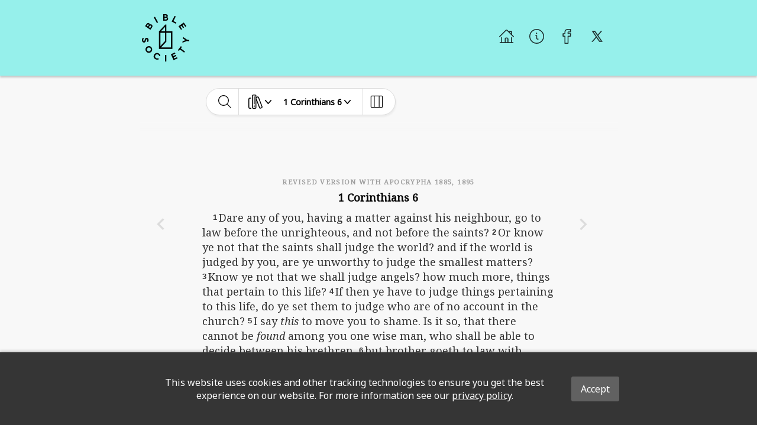

--- FILE ---
content_type: image/svg+xml
request_url: https://global-bible-images-prod.s3.amazonaws.com/0787ff16-1515-4dfb-8346-40b786eb5f4c_BS-Logo-Reg-Black-RGB-256px.svg
body_size: 3994
content:
<?xml version="1.0" encoding="UTF-8"?><svg id="uuid-f9412da3-427f-4279-b957-7c2b64ebd8b2" xmlns="http://www.w3.org/2000/svg" viewBox="0 0 256.55 256"><g id="uuid-34cd9fc2-1ac3-4c42-b795-ff1c69f2c977"><g><g><path d="m52.87,56.43c-3.56-2.51-7.68-2.53-10.85-.09.52-2.79-.75-5.84-3.21-7.58-1.84-1.29-4.15-1.81-6.36-1.42-2.54.45-4.82,2.02-6.6,4.55l-8.78,12.48,28.44,20.02.15.11,9.19-13.05c1.92-2.73,2.69-5.65,2.23-8.46-.43-2.62-1.92-4.94-4.2-6.54Zm-15.51,13.41l4.26-6.05c1.97-2.81,4.67-2.79,6.46-1.53.91.64,1.54,1.62,1.73,2.69.23,1.26-.13,2.6-1.03,3.88l-4.26,6.05-7.17-5.04Zm-10.91-7.68l3.96-5.63c.69-.98,1.58-1.6,2.56-1.78.89-.17,1.79.03,2.54.56,1.46,1.03,2.27,3.21.6,5.58l-3.8,5.4-5.86-4.13Z"/><polygon points="70.8 13.67 64.36 17.2 81.05 47.72 81.14 47.88 87.58 44.36 70.89 13.84 70.8 13.67"/><path d="m135.99,15.79c2.59-1.18,4.35-3.98,4.35-6.99,0-2.24-.91-4.44-2.49-6.02C136.02.96,133.42,0,130.33,0h-15.26s0,34.78,0,34.78v.18s15.96,0,15.96,0c3.34,0,6.17-1.05,8.21-3.05,1.89-1.86,2.93-4.41,2.93-7.2,0-4.36-2.35-7.73-6.17-8.93Zm-13.72,12.72v-8.76s7.4,0,7.4,0c1.6,0,2.9.48,3.78,1.38.77.78,1.19,1.86,1.19,3.03h0c0,1.11-.44,2.19-1.21,2.97-.9.91-2.2,1.39-3.76,1.39h-7.4Zm0-22.11h6.89s.05,0,.07,0c2.54.03,3.87,1.76,3.87,3.47,0,.96-.36,1.85-1.01,2.52-.76.78-1.87,1.19-3.21,1.19h-6.61s0-7.17,0-7.17Z"/><polygon points="183.5 12.26 183.58 12.1 177.04 8.77 161.27 39.78 161.19 39.94 183.39 51.23 186.57 44.97 170.92 37.02 183.5 12.26"/><polygon points="235.04 68.44 240.63 64.52 227.04 45.17 226.93 45.02 198.47 65.02 198.32 65.12 211.91 84.47 212.02 84.62 217.61 80.69 208.13 67.21 214.19 62.95 222.96 75.44 228.55 71.51 219.78 59.03 225.57 54.96 235.04 68.44"/></g><path d="m21.86,141.54c.31-1.09.6-2.12.85-2.86.48-1.32,1.25-2.87,2.92-3.06,1.89-.22,3.31,1.3,3.61,3.87.25,2.18-.36,5.43-2.29,7.77l-.14.17,5.78,3.28.1-.12c2.69-3.34,3.89-7.6,3.38-11.98-.39-3.38-1.79-6.31-3.94-8.26-2.12-1.92-4.84-2.79-7.67-2.46-3.75.43-6.39,2.57-8.08,6.55-.65,1.57-1.09,3.25-1.51,4.87-.28,1.05-.53,2.05-.84,2.95-.76,2.23-1.67,3.25-3.07,3.41-.98.11-1.92-.25-2.65-1.02-.74-.79-1.24-1.97-1.4-3.32-.41-3.51.93-6.98,3.68-9.52l.17-.16-5.56-3.6-.1.09c-3.8,3.34-5.61,8.41-4.97,13.93.43,3.72,1.83,6.79,4.06,8.9,1.88,1.78,4.28,2.73,6.84,2.73.41,0,.82-.02,1.23-.07,3.92-.45,6.55-2.73,8.03-6.97.54-1.5,1.09-3.41,1.57-5.1Z"/><path d="m40.56,173.21c-4.75-.83-9.57.27-13.61,3.09-8.37,5.87-10.2,16.68-4.26,25.16,3.62,5.16,9.21,7.91,14.9,7.91,3.56,0,7.15-1.07,10.33-3.3,8.32-5.83,10.25-16.95,4.39-25.31-2.83-4.04-7.01-6.73-11.76-7.56Zm-13.76,16.2c.5-2.77,2.13-5.24,4.58-6.96,1.99-1.39,4.22-2.06,6.41-2.06,3.34,0,6.56,1.56,8.63,4.51,1.64,2.35,2.28,5.16,1.79,7.91-.5,2.81-2.14,5.32-4.63,7.06h0c-2.43,1.73-5.3,2.42-8.09,1.94-2.76-.48-5.2-2.05-6.87-4.44-1.67-2.38-2.31-5.21-1.82-7.96Z"/><path d="m89.71,211.98c-9.28-4.47-19.68-.78-24.18,8.57-4.49,9.34-.94,19.39,8.44,23.91,2.77,1.33,5.8,2,8.75,2s5.85-.67,8.36-2.01l.15-.08-2.55-6.33-.18.08c-3.66,1.76-7.71,1.83-11.1.19-5.56-2.67-7.72-8.9-5.04-14.48,1.35-2.81,3.59-4.88,6.32-5.85,2.68-.95,5.63-.77,8.31.52,3.33,1.6,5.69,4.68,6.63,8.67l.05.2,6.48-2.2-.03-.15c-.94-5.48-4.83-10.36-10.41-13.05Z"/><polygon points="125.01 255.98 132.35 256 132.35 221.03 125.01 221.02 125.01 255.98"/><polygon points="175.27 239.86 172.2 233.12 185.93 226.87 186.1 226.8 183.27 220.58 169.37 226.91 166.44 220.47 181.27 213.71 181.44 213.64 178.61 207.42 157.1 217.22 156.93 217.29 171.34 248.95 171.42 249.12 192.93 239.32 193.1 239.25 190.27 233.03 175.27 239.86"/><polygon points="216.93 177.44 211.31 173.16 194.99 194.63 194.87 194.77 200.5 199.05 206.48 191.18 228.69 208.08 233.16 202.19 210.95 185.3 216.93 177.44"/><polygon points="244.52 138.18 223.37 123.32 222.32 131.68 236.21 140.81 220.61 146.04 220.5 146.08 219.45 154.44 243.6 145.42 255.63 146.94 256.55 139.7 244.52 138.18"/><path d="m132.39,92.91v-36.94h-5.45l-34.44,36.93v95.05h72.3v-95.04h-32.4Zm-7.49-23.78v23.78h-22.2l22.2-23.78Zm-24.91,31.27h24.91v45.63l-24.91,26.69v-72.32Zm57.31,80.06h-54.29l29.38-31.48v-48.58h24.91v80.06Z"/></g></g></svg>